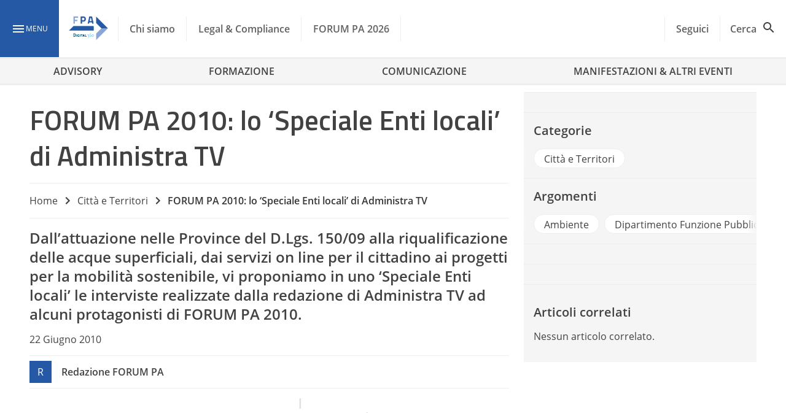

--- FILE ---
content_type: text/javascript
request_url: https://www.forumpa.it/wp-content/plugins/WPPlugin-NewTopicC2A/dist/295.4cc25.js
body_size: 9388
content:
"use strict";(globalThis.webpackChunktopicc2a=globalThis.webpackChunktopicc2a||[]).push([[295,325,445],{295:(t,e,a)=>{a.d(e,{default:()=>$});var i=a(6234);const s=async(t,e)=>{t=(0,i.SF)()+"_"+t;const a=await o(e);if(a)return a[0].data;const s=await fetch(`${TopicC2A.endpoint}/list/${e}/${t}`).then((t=>t.json())).catch((t=>{console.error(t)}));return s?.response?s.response:(t=>{if(!t.length)return;const e={data:{T_JOLLY:[]},version:2},a={data:{T_JOLLY:[]},version:2},i={T_JOLLY:[]};for(const i of t)i.isFallback?e.data.T_JOLLY=i.data.T_JOLLY:a.data.T_JOLLY=i.data.T_JOLLY;return a.data.T_JOLLY.length||e.data.T_JOLLY.length?a.data.T_JOLLY.length?e.data.T_JOLLY.length?(a.data.T_JOLLY=((t,e)=>{const a=e[e.length-1].end;let i=t;return e.map((e=>{const s=Math.round(t*e.value.peso/a*100)/100;return e.value.peso=s,e.start=i,e.end=e.start+e.value.peso,i=e.end,e}))})(e.data.T_JOLLY[e.data.T_JOLLY.length-1].end,a.data.T_JOLLY),i.T_JOLLY=e.data.T_JOLLY.concat(a.data.T_JOLLY),i):a.data:e.data:{}})(s?.responses)},o=async t=>{const e=(0,i.Ri)("hubspotutk"),a=TopicC2A.endpoint;if(!a)return null;if(window.isHubspotListDataSource=!1,window.isCompanyDataSource=!1,e){const i=new URLSearchParams({utk:e,ctaType:t}),s=localStorage.getItem("hs_profile_email");s&&i.append("email",s);try{const t=await fetch(`${a}/user/?${i.toString()}`),e=await t.json();if(e?.response&&e.response[0]?.data.USER.length>0)return window.isHubspotListDataSource=!0,e.response}catch(t){console.error(`Error fetching profiled CTA Hubspot list: ${t}`)}}if(window.SSb2binfo&&"noCompany"!==window.SSb2binfo){const e=new URLSearchParams({ctaType:t,piva:window.SSb2binfo});try{const t=await fetch(`${a}/company/cta?${e.toString()}`),i=await t.json();if(i&&i[0]?.data.COMPANY.length>0)return window.isCompanyDataSource=!0,i}catch(t){console.error(`Error fetching profiled CTA Company: ${t}`)}}return null},n=(t,e)=>{if(!e.length)return[];if(t>=e.length)return e.map((t=>t.value));const a=e.slice(),i=[],s=t=>{let e=0;for(const a of t){const t=parseFloat(a.value.peso)||1;a.start=e,a.end=e+t,e=a.end}return e};for(;i.length<t&&a.length>0;){const t=s(a),e=Math.floor(Math.random()*t),o=a.findIndex((t=>e>=t.start&&e<t.end));-1!==o&&(i.push(a[o].value),a.splice(o,1))}return i};var r=a(7723);const c=[{key:"WHITEPAPER",name:(0,r.__)("WHITEPAPER","topic-c2a"),icon:"assets/images/book.svg",frase_ingaggio:(0,r.__)("Scarica subito","topic-c2a"),testo_pulsante:(0,r.__)("Scarica il Whitepaper","topic-c2a")},{key:"INFOGRAFICA",name:(0,r.__)("INFOGRAFICA","topic-c2a"),icon:"assets/images/book.svg",frase_ingaggio:(0,r.__)("Scarica subito","topic-c2a"),testo_pulsante:(0,r.__)("Scarica l'Infografica","topic-c2a")},{key:"EVENTO",name:(0,r.__)("EVENTO","topic-c2a"),icon:"assets/images/event.svg",frase_ingaggio:"",testo_pulsante:(0,r.__)("Iscriviti all'Evento","topic-c2a")},{key:"WEBINAR",name:(0,r.__)("WEBINAR","topic-c2a"),icon:"assets/images/video.svg",frase_ingaggio:"",testo_pulsante:(0,r.__)("Iscriviti al Webinar","topic-c2a")},{key:"WEBCAST",name:(0,r.__)("WEBCAST","topic-c2a"),icon:"assets/images/video.svg",frase_ingaggio:(0,r.__)("Non sei riuscito a seguire il Webinar?","topic-c2a"),testo_pulsante:(0,r.__)("Guarda il Webcast","topic-c2a")},{key:"NEWSLETTER",name:(0,r.__)("NEWSLETTER","topic-c2a"),icon:"assets/images/email.svg",frase_ingaggio:(0,r.__)("Rimani aggiornato!","topic-c2a"),testo_pulsante:(0,r.__)("Iscriviti alla Newsletter","topic-c2a")},{key:"ALTRO",name:(0,r.__)("ALTRO","topic-c2a"),icon:"assets/images/star.svg",frase_ingaggio:"",testo_pulsante:(0,r.__)("SCARICA ORA","topic-c2a")},{key:"AUTOPROMO",name:(0,r.__)("AUTOPROMO","topic-c2a"),icon:"assets/images/star.svg",frase_ingaggio:"",testo_pulsante:(0,r.__)("SCARICA ORA","topic-c2a")},{key:"LG BOOST",name:(0,r.__)("LG BOOST","topic-c2a"),icon:"assets/images/star.svg",frase_ingaggio:"",testo_pulsante:(0,r.__)("SCARICA ORA","topic-c2a")},{key:"SURVEY",name:(0,r.__)("SURVEY","topic-c2a"),icon:"assets/images/poll.svg",frase_ingaggio:"",testo_pulsante:(0,r.__)("INVIA","topic-c2a")}];a(1609);const l='<svg xmlns="http://www.w3.org/2000/svg" width="22" height="17" viewBox="0 0 22 17"><path d="M13,12h7v1.5H13m0-4h7V11H13m0,3.5h7V16H13M21,4H3A2,2,0,0,0,1,6V19a2,2,0,0,0,2,2H21a2,2,0,0,0,2-2V6a2,2,0,0,0-2-2m0,15H12V6h9" transform="translate(-1 -4)"/></svg>',d='<svg xmlns="http://www.w3.org/2000/svg" width="24" height="24" viewBox="0 0 24 24"><path d="M21,3H3A1.993,1.993,0,0,0,1,5V17a2,2,0,0,0,2,2H8v2h8V19h5a2,2,0,0,0,1.99-2L23,5A2,2,0,0,0,21,3Zm0,14H3V5H21Zm-5-6L9,15V7Z"/></svg>',u='<svg xmlns="http://www.w3.org/2000/svg" width="22.288" height="21.197" viewBox="0 0 22.288 21.197"><g transform="translate(0 -1.84)"><path d="M14.588,8.818,11.144,1.84,7.7,8.818,0,9.937l5.572,5.431L4.256,23.037l6.888-3.621,6.888,3.621-1.316-7.669,5.572-5.431Z"/></g></svg>';class p extends HTMLElement{constructor(){super(),this.iconMap={WHITEPAPER:l,INFOGRAFICA:l,EVENTO:'<svg xmlns="http://www.w3.org/2000/svg" width="24" height="24" viewBox="0 0 24 24"><path d="M17,12H12v5h5ZM16,1V3H8V1H6V3H5A1.991,1.991,0,0,0,3.01,5L3,19a2,2,0,0,0,2,2H19a2.006,2.006,0,0,0,2-2V5a2.006,2.006,0,0,0-2-2H18V1Zm3,18H5V8H19Z"/></svg>',WEBINAR:d,WEBCAST:d,NEWSLETTER:'<svg xmlns="http://www.w3.org/2000/svg" width="24" height="24" viewBox="0 0 24 24"><path d="M22,6a2.006,2.006,0,0,0-2-2H4A2.006,2.006,0,0,0,2,6V18a2.006,2.006,0,0,0,2,2H20a2.006,2.006,0,0,0,2-2ZM20,6l-8,5L4,6Zm0,12H4V8l8,5,8-5Z"/></svg>',ALTRO:u,AUTOPROMO:u,"LG BOOST":u,SURVEY:'<svg xmlns="http://www.w3.org/2000/svg" height="24px" viewBox="0 0 24 24" width="24px" fill="#5f6368"><path d="M0 0h24v24H0V0z" fill="none"/><path d="M19 3H5c-1.1 0-2 .9-2 2v14c0 1.1.9 2 2 2h14c1.1 0 2-.9 2-2V5c0-1.1-.9-2-2-2zm0 16H5V5h14v14zM7 10h2v7H7zm4-3h2v10h-2zm4 6h2v4h-2z"/></svg>'};const t=document.getElementById("cta-template").content;this.attachShadow({mode:"open"}).appendChild(t.cloneNode(!0))}createSlot(t,e,a=null){const i=document.createElement(t);return i.slot=e,i.innerHTML=a,i}createTypeOfService(t,e){const a=`${e}<span>${t}</span>`,i=this.createSlot("div","typeofservice",a);return i.classList.add("cta-tipo-servizio","cstm-is-flex","cstm-center-align"),i}createImage(t){const e=this.createSlot("div","image",null);return e.classList.add("responsive-bg"),e.style.backgroundImage=`url("${t}")`,e}createCtaBtn(t,e){const a=this.createSlot("a","cta-button",t);return a.classList.add("cta-btn"),a.target="_blank",a.href=e,a}createCountdown(t){const e=this.createSlot("div","countdown");e.classList.add("topic-c2a__countdown"),e.dataset.timestamp=t;const a=this.getAttribute("engagement_phrase");return a&&(e.dataset.engagementPhrase=a),e}createEventInfo(t,e){const a=this.createSlot("div","event-info");a.classList.add("event-info-container");
/* translators: preposizione prima dell'orario (es. "alle 12:30") */
const i=(0,r.__)("alle","topic-c2a");let s="";if(e){const a=new Date(e),o=a.toLocaleDateString("it-IT",{day:"numeric",month:"short",year:"numeric"}),n=a.toLocaleTimeString("it-IT",{hour:"2-digit",minute:"2-digit"});s=t?`${t} - ${o} ${i} ${n}`:`${o} ${i} ${n}`}return a.innerHTML=s,a}createUniqId(){return Date.now().toString(36)+Math.random().toString(36).substring(2)}createTopics(t=[]){const e=this.createSlot("div","topics");e.classList.add("cta-topics-wrapper");const a=(t.length?t.split(",").slice(0,2):[]).map((t=>{const e=t.split("#").pop(),a=document.createElement("div");return a.classList.add("cta-topic","cstm-left","cstm-is-flex","cstm-valign-wrapper","cstm-center-align"),a.innerHTML=`\n      <svg xmlns="http://www.w3.org/2000/svg" width="18" height="18" viewBox="0 0 18 18"><defs><style>.a{fill:#0097b5;}</style></defs><path class="a" d="M3,5A2,2,0,0,1,5,3H19a2,2,0,0,1,2,2V19a2,2,0,0,1-2,2H5a2,2,0,0,1-2-2V5M7,18H9l.35-2h4L13,18h2l.35-2h2l.36-2h-2l.7-4h2l.35-2h-2l.36-2h-2l-.36,2h-4l.36-2h-2L8.76,8h-2l-.35,2h2l-.7,4h-2l-.36,2h2L7,18m3.41-8h4l-.7,4h-4Z" transform="translate(-3 -3)"/></svg>\n      <span>${e}</span>\n      `,a}));return e.append(...a),e}createHbFormSlot(t){const e=this.createUniqId(),a=`hb_form_target_${e}`,i=`<div className="hbspt-form" id="${a}"></div>`,s=this.createSlot("div","hb_form",i);return s.classList.add("hb-form-wrapper"),s.dataset.enabled=!1,s.dataset.portalid=hs_config||!1,s.dataset.formid=t.formId,s.dataset.target=`#${a}`,s.dataset.forminstanceid=e,s.dataset.sfdcampaignid=t.sfdcCampaignId||!1,s}createHiddenFormSlot(t,e,a){const i=this.querySelector(".hb-form-wrapper"),s=t.testo_pulsante,o=this.createCtaBtn(s,""),n=["EVENTO","WEBINAR"].includes(t.key)?this.createCountdownOrEngagement():this.createEngagementPhrase();this.shadowRoot.querySelector(".cta-footer").classList.remove("cstm-hide"),i.classList.add("cstm-hide"),n&&(a.appendChild(n),this.appendChild(n)),a.appendChild(o),this.appendChild(o)}createEngagementPhrase(){const t=this.getAttribute("engagement_phrase");return t?this.createSlot("span","frase-ingaggio",t):null}createCountdownOrEngagement(){const t=this.getAttribute("event_date");if(!t)return this.createEngagementPhrase();const e=new Date(t).getTime(),a=(new Date).getTime();return e&&!isNaN(e)&&e>a?this.createCountdown(e):this.createEngagementPhrase()}manageCtaType(t,e){const a=this.getAttribute("title_custom_type");return e?null!=a?a:"WHITEPAPER":null!=a?a:t}connectedCallback(){const t=document.createDocumentFragment(),e=c.find((t=>t.key===this.getAttribute("type")));if(!e)return void console.error(`Nessun ctaType trovato: ${this.getAttribute("type")}`);const a=e.key,i=e.name,s=this.iconMap[a],o=e.testo_pulsante,n=this.getAttribute("testo_pulsante"),r=this.getAttribute("form_type"),l=["ALTRO","AUTOPROMO","LG BOOST"].includes(a),d=this.manageCtaType(i,l),u=this.createTypeOfService(d,s);if(t.appendChild(u),["EVENTO","WEBINAR"].includes(a)){const e="EVENTO"===a?this.getAttribute("event_location"):null,i=this.getAttribute("event_date");if(i){const a=this.createEventInfo(e,i);t.appendChild(a)}}const p=this.createSlot("p","title",this.getAttribute("title")),h=this.createImage(this.getAttribute("image"));if(t.appendChild(p),this.getAttribute("show_topics")){const e=this.createTopics(this.attributes.topic_names.value);t.appendChild(e)}if(t.appendChild(h),"form_hubspot"!==r){const e=["EVENTO","WEBINAR"].includes(a)?this.createCountdownOrEngagement():this.createEngagementPhrase();e&&t.appendChild(e);const i=this.createCtaBtn(n||o,this.getAttribute("external_link"));t.appendChild(i),this.shadowRoot.querySelector(".cta-footer.cstm-hide").classList.remove("cstm-hide")}if("form_hubspot"===r){const e={formId:this.attributes.hb_form_id.value,sfdcCampaignId:this.attributes.sf_campaign_id.value},a=this.createHbFormSlot(e);t.appendChild(a)}this.appendChild(t),"false"===this.getAttribute("expanded_form")&&"form_hubspot"===r&&this.createHiddenFormSlot(e,l,t),document.dispatchEvent(new Event("topicc2a-start-timers")),"form_hubspot"===r&&document.dispatchEvent(new CustomEvent("topicc2a-trigger-hb-creation",{detail:{cta:this}}))}}const h=p;var m=a(7482),f=a(4427),g=a(9597);class b{constructor(){this.scrollCallbacks=[],this.timeCallbacks=[],this.exitCallbacks=[],this.idleTimeout=null,this.idleThresholds=new Map,this.idleElapsedSeconds=0,this.scrollThresholds=new Map,this.initialWindowHeight=document.documentElement.scrollHeight-window.innerHeight,this.lastScrollTop=window.scrollY||document.documentElement.scrollTop,this.setupScrollListener(),this.setupIdleListener(),this.setupExitListener()}isMobile(){return window.matchMedia("only screen and (max-width: 997px)").matches}onScroll(t,e){this.scrollThresholds.has(t)||this.scrollThresholds.set(t,[]),this.scrollThresholds.get(t).push(e)}afterSeconds(t,e){setTimeout(e,1e3*t),this.timeCallbacks.push({seconds:t,callback:e})}onExit(t){this.exitCallbacks.push(t)}onIdle(t,e){this.idleThresholds.has(t)||this.idleThresholds.set(t,[]),this.idleThresholds.get(t).push(e)}scrollHandler=()=>{const t=window.scrollY/this.initialWindowHeight*100;this.scrollThresholds.forEach(((e,a)=>{t>=a&&(e.forEach((e=>e(t))),this.scrollThresholds.delete(a),window.removeEventListener("scroll",this.scrollHandler))}))};setupScrollListener(){window.addEventListener("scroll",this.scrollHandler)}mobileExitIntent=()=>{let t=!1;t||(window.requestAnimationFrame((()=>{let e=window.scrollY||document.documentElement.scrollTop;this.lastScrollTop-e>10&&(this.exitCallbacks.forEach((t=>t())),this.exitCallbacks=[],window.removeEventListener("scroll",this.mobileExitIntent)),this.lastScrollTop=e,t=!1})),t=!0)};setupExitListener(){this.isMobile()?window.addEventListener("scroll",this.mobileExitIntent):window.addEventListener("mouseout",(t=>{t.clientY<=0&&(this.exitCallbacks.forEach((t=>t())),this.exitCallbacks=[])}))}setupIdleListener(){document.addEventListener("DOMContentLoaded",(()=>{const t=()=>{this.idleElapsedSeconds++,this.idleThresholds.forEach(((t,e)=>{this.idleElapsedSeconds>=e&&(t.forEach((t=>t())),this.idleThresholds.delete(e))})),this.idleThresholds.size>0&&(this.idleTimeout=setTimeout(t,1e3))},e=()=>{clearTimeout(this.idleTimeout),this.idleElapsedSeconds=0,this.idleThresholds.size>0&&(this.idleTimeout=setTimeout(t,1e3))};["mousemove","keydown","scroll","touchstart"].forEach((t=>{window.addEventListener(t,e)})),e()}))}}var _=a(8465),v=a.n(_),w=a(4910);const y=(t,e=null)=>{if(!t)return;let a=null===e?document.querySelectorAll(".wp-block-group.body-text")[0]:e;if("undefined"!=typeof cta_preview&&(0,i.iR)()&&(a=document.querySelector("main .container")),!a)return;const s=a.querySelectorAll("h2, h3, h4");let o=null,n=!0;for(const t of s){if(!o&&"P"===t.nextElementSibling.tagName){o=t.nextElementSibling;break}if(!o&&!n&&"P"===t.previousElementSibling.tagName){o=t.previousElementSibling;break}n=!1}o&&t[0]&&o.after(t[0]);const r=a.querySelectorAll("& > p");r&&r.length>=20&&t[1]&&r[r.length-1].after(t[1])},S=t=>{const e=document.createElement("cta-form");if(Object.keys(t).forEach((a=>{"object"!=typeof t[a]||null===t[a]?e.setAttribute(a.toLowerCase(),t[a]):e.setAttribute(a.toLowerCase(),JSON.stringify(t[a]))})),t.data_inizio){const a=(0,f.qg)(t.data_inizio,"yyyy-MM-dd HH:mm:ss",new Date);e.setAttribute("timestamp",a.getTime())}return e},T=async(t=0,e,a=!0)=>{const o=await(async(t,e)=>{let a;if(a=topics_associations.list_id,0!==e){const t=document.querySelector(`[data-list-id]#post-${e}`);a=t?t.dataset.listId:"T_JOLLY"}topics_associations&&!a&&topics_associations.topic_ids&&topics_associations.subtopic_ids&&(a=(0,i.$2)()),a||(a="T_JOLLY");const[o,n]=await Promise.all([s(a,"iframe"),t?Promise.resolve(null):s(a,"popup")]);return[o,n]})(a,t);E(e,o[0]),a||H(o[1])},E=(t,e)=>{const a=Object.keys(e);if(!a.length)return;const i=e[a[Math.floor(Math.random()*a.length)]],s=n(TopicC2A.numRequiredCTA,i).map((t=>S(t)));y(s,t)},L=(t,e,a=null)=>{const i=document.createElement(t);return e&&(i.slot=e),i.innerHTML=a,i},C=(t,e="")=>{if(t)return L("div",e,t)},I=t=>{if(!t)return;const e=L("img","image",null);return e.classList.add("popup-img"),e.src=`${t}`,e},A=()=>{const t=document.querySelector("#swal2-html-container"),e=t.querySelector('input[name="idcta"]'),a=t.querySelector('input[name="layoutcta"]'),i=t.attributes.idcta,s=t.attributes.layoutCta,o=t.querySelector('input[name="targetcta"]'),n=t.attributes.hubspotListId,r=t.attributes.idTopic,c=window.isHubspotListDataSource;if(e&&i&&(e.value=i.value),a&&s&&(a.value=s.value),o){if(window.isCompanyDataSource)return void(o.value=`ip2company[${window.SSb2binfo}]`);if(n&&c)return void(o.value=`hubspot_list_${n.value}`);if(!r)return;o.value="T_JOLLY"===r.value?"jolly":"topic"}},k=(t,e,a,i,s,o,n,r,c,l)=>{let d,u,p=`${e} ${t}`;switch("form_hubspot"===i&&r&&(p+=" hidden"),"sidebar-c2a"===t&&document.body.classList.contains("logged-in")&&(p+=" logged-in"),t){case"slidein-c2a":d=!1,u="bottom-end";break;case"modal-c2a":d=!0,u="center";break;case"sidebar-c2a":d=!1,u="center-end"}const h={idcta:o,layoutcta:n,hubspotlistid:c,idtopic:l};let f=l;c&&(f=`hubspot_list_${c}`),!f&&window.isCompanyDataSource&&(f=`ip2company[${window.SSb2binfo}]`);const g={title:s,idCta:o,layout:n,hbFormId:r,type:"frame_views",ctaType:"popup",targetcta:f},b=document.activeElement;v().fire({showCloseButton:!0,showConfirmButton:!1,closeButtonHtml:"<div>×</div>",html:a,backdrop:d,position:u,customClass:{container:p},willOpen:t=>{s&&t.setAttribute("aria-label",s)},didClose:()=>M(b)}).then((t=>{const e=document.querySelector("#swal2-html-container");Object.keys(t).forEach((a=>{null!=t[a]&&e.setAttribute(a.toLowerCase(),t[a])}))})(h)).then((t=>{const e=document.querySelector(".hb-form-wrapper[data-enabled=false]");if(e){const a={portalId:e.dataset.portalid,formId:e.dataset.formid,region:e.dataset.region,target:e.dataset.target,onFormReady:t=>{A(),(0,w.o)(t,"popup")},onFormSubmitted:()=>{(0,m.UZ)({title:t.title,ctaType:t.ctaType,idCta:t.idCta,layout:t.layout,hbFormId:e.dataset.formid,type:"form_submitted",targetcta:t.targetcta})}};"false"!==e.dataset.sfdcampaignid&&(a.sfdcCampaignId=e.dataset.sfdcampaignid),(t=>{let e=0;const a=setInterval((function(){if("undefined"==typeof hbspt||null===hbspt)e++,e>=5&&clearInterval(a);else{clearInterval(a),hbspt.forms.create(t);const e=document.querySelector(".swal2-container");e.classList.remove("hidden");const i=e.querySelector(".swal2-close");i&&i.focus()}}),500)})(a),e.dataset.enabled=!0}})(g)),(0,m.UZ)(g)},O=t=>{let e,a,i,s;const{title:o,subtitle:n,layout:c,type:l,id:d}=t,u=t?.title_custom_type;a=null!=u?u:l;const p=t?.image,h=t.hb_form_id,m=t.sf_campaign_id,f=t?.event_date,g=(t=>{var e;if(!t)return;const a=new Date(t),i=null!==(e=site?.locale)&&void 0!==e?e:"it-IT",s=new Intl.DateTimeFormat(i,{dateStyle:"medium"}).format(a),o=new Intl.DateTimeFormat(i,{timeStyle:"short",hour12:!1}).format(a);return`${s} ${(0,r.__)("alle","topic-c2a")} ${o}`})(f),b=t?.event_location,_=t.form_type,v=t?.external_link,w=t?.testo_pulsante,y=t?.hubspot_list_id,S=t?.idTopic;switch(l){case"EVENTO":case"WEBINAR":e="eventi",s=w||(0,r.__)("ISCRIVITI","topic-c2a");break;case"WEBCAST":e="eventi",s=w||(0,r.__)("GUARDA","topic-c2a");break;case"NEWSLETTER":e="newsletter",s=w||(0,r.__)("ISCRIVITI","topic-c2a");break;case"WHITEPAPER":case"INFOGRAFICA":e="whitepaper",s=w||(0,r.__)("SCARICA","topic-c2a");break;case"ALTRO":case"AUTOPROMO":case"LG BOOST":e="whitepaper",a=null!=u?u:"WHITEPAPER",s=w||(0,r.__)("SCARICA","topic-c2a");break;case"SURVEY":e="survey",s=w||(0,r.__)("INVIA","topic-c2a")}switch(c){case"Slide in":i="slidein-c2a";break;case"Modale":i="modal-c2a";break;case"Sidebar":i="sidebar-c2a"}const T=document.getElementById(`${i}-${e}`);if(!T)return void console.error(`Template con id ${i}-${e} non trovato.`);const E=T.content.cloneNode(!0),A={"type-of-service":C(a,"type-of-service"),title:C(o,"title"),subtitle:C(n,"subtitle"),location:C(b,"location"),datetime:C(g,"datetime"),image:I(p),"form-hubspot":"","link-esterno":""};"form_hubspot"===_&&(A["form-hubspot"]=(t=>{if(!t.formId||!t.sfdcCampaignId)return;const e=Date.now().toString(36)+Math.random().toString(36).substring(2),a=`hb_form_target_${e}`,i=L("div","hb_form",`<div className="hbspt-form" id="${a}"></div>`);return i.classList.add("hb-form-wrapper"),i.dataset.enabled=!1,i.dataset.portalid=hs_config||!1,i.dataset.formid=t.formId,i.dataset.target=`#${a}`,i.dataset.forminstanceid=e,i.dataset.sfdcampaignid=t.sfdcCampaignId||!1,i})({formId:h,sfdcCampaignId:m})),"link_esterno"===_&&(A["link-esterno"]=((t,e)=>{const a=L("a","",t);return a.classList.add("external-link-btn"),a.target="_blank",a.href=e,a})(s,v)),Object.entries(A).forEach((([t,e])=>{E.querySelectorAll(`slot[name="${t}"]`).forEach((t=>{if(!t)return;if(!e)return void t.remove();const a="string"==typeof e?e:e.cloneNode(!0);t.replaceWith(a)}))}));const O=document.createElement("div");O.appendChild(E),O&&k(i,e,O.innerHTML,_,o,d,c,h,y,S)},H=t=>{const e=Object.keys(t);if(!e.length)return;const a=t[e[Math.floor(Math.random()*e.length)]];n(1,a).forEach((t=>{const e=new b,a=JSON.parse(t.show_rules),{on_page_scroll:i,on_exit:s,after_seconds:o}=a,n=[{name:"on_page_scroll",condition:i,action:()=>e.onScroll(i,(()=>O(t)))},{name:"on_exit",condition:s,action:()=>e.onExit((()=>O(t)))},{name:"after_seconds",condition:o,action:()=>e.afterSeconds(o,(()=>O(t)))}],r={title:t.title,type:"popupSelected",ctaType:"popup",idCta:t.id,layout:t.layout,ruleSelected:"",ruleValue:""};n.forEach((t=>{t.condition&&(r.ruleSelected=t.name,r.ruleValue=t.condition,t.action(),(0,m.UZ)(r))})),(0,m.VD)(".popup-content .actions input[type='submit']","click",m.bI)}))},R=()=>{customElements.define("cta-form",h),(0,m.Ay)(),"undefined"==typeof cta_preview?["frontpage","post_tag","category","brand","personaggi"].includes(topics_associations?.entity)?(async t=>{let e="T_JOLLY";""!==topics_associations?.list_id&&"frontpage"!==t&&(e=topics_associations?.list_id),topics_associations&&"T_JOLLY"===e&&0!==topics_associations.topic_ids.length&&0!==topics_associations.subtopic_ids.length&&(e=(0,i.$2)());const a=await s(e,"popup");H(a)})(topics_associations?.entity):(()=>{if(TopicC2A.postEnabled.includes(parseInt(postID))){const t=!1;T(0,(()=>{if((0,i.iR)())return document.querySelector("article .content");const t=document.querySelector("main [id^=post]");return t?t.parentNode.querySelector(".body-text"):document.querySelector(".post-content")})(),t)}})():(t=>{if(t)if("iframe"!==t.cta_type)O(t);else{const e=S(t),a=document.querySelector("main");y([e],a)}})(cta_preview.data)},x=()=>{(0,g.A)()};window.addCtaToPost=T;const M=t=>{if(t&&document.contains(t)&&"function"==typeof t.focus)try{if(t.focus(),document.activeElement===t)return}catch(t){console.error(t)}const e=document.getElementById("main-content");e&&(e.setAttribute("tabindex","-1"),e.focus(),e.addEventListener("blur",(()=>{e.removeAttribute("tabindex")}),{once:!0}))},$=()=>{(async()=>{Array.isArray(TopicC2A?.stylesheets)&&TopicC2A.stylesheets.forEach((t=>{if(document.querySelector(`link[href="${t}"]`))return;const e=document.createElement("link");e.rel="preload",e.as="style",e.href=t,e.onload=()=>{e.rel="stylesheet",e.onload=null},document.head.appendChild(e)}))})(),(()=>{if("interactive"===document.readyState||"complete"===document.readyState)return R(),void x();document.addEventListener("DOMContentLoaded",R),window.addEventListener("load",x)})(),window.addEventListener("message",(t=>{if("hsFormCallback"===t.data.type&&"onFormSubmitted"===t.data.eventName){const t=["title","subtitle"],e=document.querySelector(".popup-content");t.forEach((t=>{const a=e.querySelector(`div[slot=${t}]`);a&&(a.innerHTML="")}))}}))}},4910:(t,e,a)=>{a.d(e,{o:()=>i});const i=(t,e)=>{if(!t)return;const a=t.jquery?t[0]:t;if(!a||"function"!=typeof a.querySelector)return;const i=a.querySelector(".hs-form-booleancheckbox span"),o=a.querySelector(".hs-form-booleancheckbox input[type='checkbox']"),n="popup"===e?"boolean-accessible-popup":"boolean-accessible-iframe";if(!i||!o)return;const r=document.createElement("div");r.classList.add("boolean-accessible",n),r.setAttribute("tabindex",0),r.setAttribute("role","checkbox"),r.setAttribute("aria-checked",o.checked?"true":"false"),i.insertBefore(r,i.firstChild),r.addEventListener("keydown",(function(t){" "===t.key&&s(t,o,r)})),r.addEventListener("click",(function(t){s(t,o,r)}))};function s(t,e,a){t.preventDefault(),e.checked=!e.checked,a.setAttribute("aria-checked",e.checked?"true":"false"),e.dispatchEvent(new Event("change",{bubbles:!0}))}},6234:(t,e,a)=>{a.d(e,{$2:()=>n,Ri:()=>o,SF:()=>s,iR:()=>i}),a(6087),a(7723),a(1455),a(3832);const i=()=>"forumpa"===TopicC2A.testata||"fpa"===TopicC2A.testata,s=()=>{const{region:t,key:e}=site;switch(t){case"latam":return e;case"iberia":return"iberia";default:return"forumpa"===e?"fpa":"network"}},o=t=>{const e={};return document.cookie.split(";").forEach((function(t){const[a,i]=t.split("=");e[a.trim()]=i})),e[t]},n=()=>{let t=topics_associations.topic_ids.sort(((t,e)=>parseInt(t,10)-parseInt(e,10))),e=topics_associations.subtopic_ids.sort(((t,e)=>parseInt(t,10)-parseInt(e,10)));return t=t.map((t=>`T_${t}`)),e=e.map((t=>`S_${t}`)),e.concat(t).join("")}},7482:(t,e,a)=>{a.d(e,{Ay:()=>g,UZ:()=>l,VD:()=>n,bI:()=>f});var i=a(4910);let s,o;Element.prototype.matches||(Element.prototype.matches=Element.prototype.msMatchesSelector||Element.prototype.webkitMatchesSelector),Element.prototype.closest||(Element.prototype.closest=function(t){let e=this;do{if(e.matches(t))return e;e=e.parentElement||e.parentNode}while(null!==e&&1===e.nodeType);return null});const n=(t,e,a,i=document)=>{i.addEventListener(e,(function(e){let s,o=e.target||e.srcElement;for(;o&&o.matches&&o!==i&&!(s=o.matches(t));)o=o.parentElement;s&&a.call(o,e)}))},r=t=>t.attributes&&t.attributes.hubspot_list_id&&window.isHubspotListDataSource?`hubspot_list_${t.attributes.hubspot_list_id.value}`:window.isCompanyDataSource?`ip2company[${window.SSb2binfo}]`:t.attributes&&t.attributes.idTopic&&"T_JOLLY"!==t.attributes.idTopic.value?"topic":"jolly",c=t=>{let e=0;const a=setInterval((function(){"undefined"!=typeof hbspt&&null!==hbspt?(clearInterval(a),hbspt.forms.create(t)):(e++,e>=5&&clearInterval(a))}),2e3)},l=function(t){const{title:e="",type:a="",ctaType:i="",idCta:s="",layout:o="",hbFormId:n="",ruleSelected:r="",ruleValue:c="",targetcta:l=""}=t;if(window.dataLayer=window.dataLayer||[],"popupSelected"===a)return void window.dataLayer.push({title:e,eventType:"popupSelected",event:"pushPopup",idCta:s,layout:o,ruleSelected:r,ruleValue:c});"frame_clicks"!==a&&"frame_views"!==a||window.dataLayer.push({event:"frame_clicks"===a?"iframeHubspot_clicks":"iframeHubspot_views",frame_title:e,[a]:"frame_clicks"===a?"frame_clicked":"frame_viewed"});const d={frame_clicks:{iframe:"newsClicked",popup:"popupClicked"},frame_views:{iframe:"newsViewed",popup:"popupViewed"},form_submitted:{iframe:"iframeSubmitted",popup:"popupSubmitted"}}[a][i];if(!d)return;const u={title:e,eventType:d,event:"iframe"===i?"pushiFrame":"pushPopup",idCta:s,layout:o,hbFormId:n};"form_submitted"!==a&&"frame_views"!==a||(u.targetcta=l),window.dataLayer.push(u)},d=function(){let t;const e=document.querySelectorAll("cta-form");e.length>0&&(s=new IntersectionObserver(((e,a)=>{e.forEach((e=>{e.isIntersecting&&(a.unobserve(e.target),t={title:e.target.attributes?.title?.value,idCta:e.target.attributes?.idcta?.value,layout:e.target.attributes?.layout?.value,hbFormId:e.target.attributes?.hb_form_id?.value,type:"frame_views",ctaType:e.target.attributes?.ctatype?.value,targetcta:r(e.target)},l(t))}))}),{threshold:.5}),o=new MutationObserver(((t,e)=>{t.forEach((t=>{"childList"===t.type&&t.target.id.includes("hb_form")&&(t=>{var e;const a=t.target,i=a.querySelector('input[name="idcta"]'),s=a.querySelector('input[name="layoutcta"]'),o=t.target.parentNode.parentNode,n=null!==(e=o.attributes.idcta)&&void 0!==e?e:o.attributes.id,c=o.attributes.layout,l=a.querySelector('input[name="targetcta"]');i&&n&&(i.value=n.value),s&&c&&(s.value=c.value),l&&(l.value=r(o))})(t)}))})),e.forEach((t=>{s.observe(t),t.dataset.observed="true",o.observe(t,{attributes:!0,childList:!0,subtree:!0})})))},u=t=>{const{cta:e}=t?.detail;e&&(((t,e)=>{for(let a=t.length-1;a>=0;a--){const s={portalId:t[a].dataset.portalid,formId:t[a].dataset.formid,formInstanceId:t[a].dataset.forminstanceid,target:t[a].dataset.target,onFormReady:t=>{(0,i.o)(t,"iframe")},onFormSubmitted:()=>{l({title:e.attributes.title.value,ctaType:e.attributes.ctatype.value,idCta:e.attributes.idcta.value,layout:e.attributes.layout.value,hbFormId:t[a].dataset.formid,type:"form_submitted",targetcta:r(e)})}};"false"!==t[a].dataset.sfdcampaignid&&(s.sfdcCampaignId=t[a].dataset.sfdcampaignid),c(s),t[a].dataset.enabled=!0}})(e.querySelectorAll(".hb-form-wrapper[data-enabled=false]"),e),s&&o?document.querySelectorAll("cta-form:not([data-observed='true'])").forEach((t=>{s.observe(t),t.dataset.observed="true",o.observe(t,{attributes:!0,childList:!0,subtree:!0})})):d())},p=function(t){t.preventDefault();const e=this.parentNode,a=e.querySelector(".hb-form-wrapper"),i=e.shadowRoot.querySelector(".cta-footer");a&&i&&(a.classList.remove("cstm-hide"),i.classList.add("cstm-hide"))},h=function(t){const e=t.target.closest("cta-form");if(!e.attributes)return;const a={title:e.attributes.title?.value,idCta:e.attributes.idcta?.value,layout:e.attributes.layout?.value,hbFormId:e.attributes.hb_form_id?.value,type:"frame_clicks",ctaType:e.attributes.ctatype?.value};l(a)},m=function(t){const e=t.target.closest(".c2a-box"),a={title:e.querySelector(".c2a-box__title")?.innerText,idCta:e.attributes.idcta?.value,layout:e.attributes.layout?.value,hbFormId:e.attributes.hb_form_id?.value,type:"frame_clicks"};l(a)},f=t=>{const e=t.target.closest(".swal2-html-container"),a=e.querySelector(".hb-form-wrapper"),i={title:e.querySelector("div[slot='title']")?.innerText,idCta:e.attributes.idcta?.value,layout:e.attributes.layoutCta?.value,hbFormId:a.dataset?.formid,type:"frame_clicks",ctaType:"popup"};l(i)},g=()=>{n(".cta-btn[href='']","click",p),n("cta-form .actions input[type='submit']","click",h),n("cta-form a[target='_blank'][href]","click",h),n(".c2a-box a[target='_blank'][href]","click",m),document.addEventListener("topicc2a-trigger-hb-creation",u),d()}},9597:(t,e,a)=>{a.d(e,{A:()=>c});var i=a(7723);let s;const o=[],n=()=>{if(s=document.querySelectorAll(".topic-c2a__countdown:not([data-timestamp-trigger])"),s)for(let t=s.length-1;t>=0;t--)s[t].dataset.timestampTrigger=!0,o.push(setInterval(r,1e3,s[t]))},r=t=>{const e=parseInt(t.dataset.timestamp,10)-(new Date).getTime(),a=Math.floor(e/864e5),s=Math.floor(e%864e5/36e5),o=Math.floor(e%36e5/6e4),n=Math.floor(e%6e4/1e3),r=(0,i.__)("Inizia tra","topic-c2a");if(e>0)t.innerHTML='<span class="countdown__text">'+r+'</span> <div class="gio date-time-counter">'+a+'</div><div class="ore date-time-counter">'+s+'</div><div class="min date-time-counter">'+o+'</div><div class="sec date-time-counter">'+n+'</div><div class="clearfix"></div>';else{t.innerHTML="";const e=t.dataset.engagementPhrase;e&&(t.innerHTML=`<span class="frase-ingaggio">${e}</span>`,t.classList.remove("topic-c2a__countdown"),t.classList.add("engagement-phrase"))}},c=()=>{document.addEventListener("topicc2a-start-timers",n),n()}}}]);